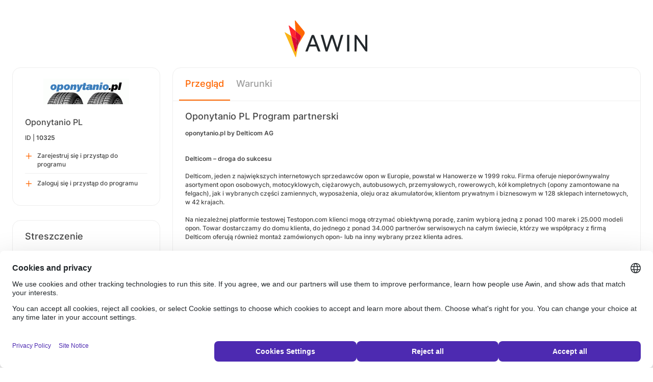

--- FILE ---
content_type: text/html; charset=UTF-8
request_url: https://ui.awin.com/merchant-profile/10325?setLocale=nb_NO
body_size: 4721
content:
<!DOCTYPE html>
<html>
    <head>
        <title>Awin | Oponytanio PL Program partnerski</title>                    <meta name="description" content="Sign up to Oponytanio PL affiliate programme. oponytanio.pl by Delticom AG – Europejski lider w sprzeda?y opon - Opony bardzo tanio - Najwy?sza jako??, prosto i wygodnie"/>
                <meta http-equiv="Content-type" content="text/html;charset=UTF-8">
        <meta name="viewport" content="width=device-width, height=device-height, initial-scale=1">
        <link href="/combine.php?css=reset%2CfontAwesome%2Clegacy-style&amp;t=1768215195&amp;ssl" media="screen" rel="stylesheet"/>
        <link rel="stylesheet" type="text/css" href="https://styleguide.awin.com/dist/awin.css?v=20230926140000" />
        <link rel="shortcut icon" href="/favicon-awin.ico" type="image/x-icon" />
        <!-- Google tag (gtag.js) -->
<script async src="https://www.googletagmanager.com/gtag/js?id=G-FL4D9VNQ5R"></script>
<script nonce="1wpzr1jb8qCZPLT+g6rzIg==">
  window.dataLayer = window.dataLayer || [];
  function gtag(){dataLayer.push(arguments);}
  gtag('js', new Date());
  gtag('config', 'G-FL4D9VNQ5R', {"user_properties":{"user_type":"Customer"},"page_title":"Awin | Oponytanio PL Program partnerski"});
</script>                <script id="usercentrics-cmp" src="https://web.cmp.usercentrics.eu/ui/loader.js" data-settings-id="3ZW34PHaKMkCG5" async></script>
    </head>
    <body class="bg-white login-page">

    <div id="container" class="container container-hack">
        <section id="content">

            <!-- logo header -->
            <div class="row">
                <div class="col-lg-4 col-lg-offset-4 text-center logo-login brand-and-icon-logged-out"></div>
            </div>
            <!-- end of logo header -->
            <div class="col-lg-12 margin-top">
                
<div class="row row-widget darwin-profile">
    <div class="col-md-3 col-lg-3 wrapper-widget">
        
<div class="widget padding-LR-null">
    
    <div class="col-lg-12 col-sm-12 col-xs-12">
        <div id="profileDetails" class="margin-top">
            <div id="viewProfilePicture" class="margin-bottom text-center editable">
                <a target="_blank" href="https://www.oponytanio.pl/"><img src="https://ui.awin.com/images/upload/merchant/profile/10325.png?1500641881" alt="Oponytanio PL" class="picture" /></a>                <span class="editableIcon"></span>
            </div>
            <h1 id="accountName">Oponytanio PL</h1>
                        <p id="accountId">
                ID |
                <strong>10325</strong>
            </p>
        </div>
    </div>

                    <div class="col-lg-12">
                    <ul id="profileOperations" class="list-group list-group-icons">
                            <li>
                                                                <a class="join list-group-item" href="/publisher-signup/pl/awin?advertiser=10325">
                                    <i class="fa-regular fa-plus" aria-hidden="true"></i>
                                                                            <p>Zarejestruj się i przystąp do programu</p>
                                                                    </a>
                            </li>

                                                        <li>
                                                                <a class="join list-group-item" href="/user/affiliate-signup/join/merchant/10325">
                                    <i class="fa-regular fa-plus" aria-hidden="true"></i>
                                    <p>Zaloguj się i przystąp do programu</p>
                                </a>
                            </li>
                                                </ul>
                </div>
                </div>
<div class="widget padding-LR-null">
    <div class="header">
        <h2>Streszczenie</h2>
            </div>

    <div class="col-lg-12 col-sm-12 col-xs-12">
        <div id="descriptionShort" class="accountDescription inlineTextArea margin-bottom margin-top text-wrap">oponytanio.pl by Delticom AG – Europejski lider w sprzeda?y opon - Opony bardzo tanio - Najwy?sza jako??, prosto i wygodnie</div>

                                    <h2 class="margin-top-lg">Płatności</h2>
            <h4>Okres przypisania (Czas życia cookie)</h4>
            <p class="margin-bottom">30 Dni</p>
            </div>
</div>

<div class="widget padding-LR-null">
    <div class="header">
        <h2>Narzędzia</h2>
                </div>
    <div class="col-lg-12 col-sm-12 col-xs-12">
                    <div class="list-group list-group-icons">
                                <a href="https&#x3A;&#x2F;&#x2F;www.oponytanio.pl&#x2F;" target="_blank" class="list-group-item"><i class="fa-regular fa-globe fa-fw"></i> Strona internetowa</a>
                        </div>
            </div>
</div>

    </div>
    <div class="col-md-9 col-lg-9 wrapper-widget">
        
                    <ul class="nav nav-tabs">
        
        <li  class="selected"  id="tabNavigation.merchant.profiletabs.overview">
            <a href="/merchant-profile/10325" style="position:initial;"
               class="amplitude-click" data-amplitude-event="" data-amplitude-prop:event_source="" data-amplitude-prop:opened_tab="navigation.merchant.profileTabs.overview">
                Przegląd            </a>
        </li>
    <!--endMarker tabNavigation.merchant.profiletabs.overview-->
        
        <li  id="tabNavigation.merchant.profiletabs.terms">
            <a href="/merchant-profile-terms/10325" style="position:initial;"
               class="amplitude-click" data-amplitude-event="" data-amplitude-prop:event_source="" data-amplitude-prop:opened_tab="navigation.merchant.profileTabs.terms">
                Warunki            </a>
        </li>
    <!--endMarker tabNavigation.merchant.profiletabs.terms-->
        </ul>
        
        <div class="widget padding-LR-null">
            <div class="row">
                <div class="col-lg-12 col-sm-12">
                    
                    <h2 class="margin-top-sm">
                        Oponytanio PL Program partnerski                                                                                                </h2>

                    <div id="descriptionLongContainer">
                        <div id="descriptionLongContentView" class="inlineTextArea ck-editable-icon"><p>    <strong>oponytanio.pl by Delticom AG</strong></p><p>     </p><p>    <strong>Delticom – droga do sukcesu</strong><br />    <br />    Delticom, jeden z największych internetowych sprzedawców opon w Europie, powstał w Hanowerze w 1999 roku. Firma oferuje nieporównywalny asortyment opon osobowych, motocyklowych, ciężarowych, autobusowych, przemysłowych, rowerowych, kół kompletnych (opony zamontowane na felgach), jak i wybranych części zamiennych, wyposażenia, oleju oraz akumulatorów, klientom prywatnym i biznesowym w 128 sklepach internetowych, w 42 krajach.<br />    <br />    Na niezależnej platformie testowej Testopon.com klienci mogą otrzymać obiektywną poradę, zanim wybiorą jedną z ponad 100 marek i 25.000 modeli opon. Towar dostarczamy do domu klienta, do jednego z ponad 34.000 partnerów serwisowych na całym świecie, którzy we współpracy z firmą Delticom oferują również montaż zamówionych opon- lub na inny wybrany przez klienta adres.  <br />    <br />    W zakresie B2B firma prowadzi sprzedaż hurtową w kraju i za granicą.</p><p>     </p><p>    Niskie ceny oraz ogromny wybór przekonały już ponad 6,2 miliona zadowolonych klientów w kraju i na   świecie.<br />    Skorzystaj z naszego potencjału i stań się partnerem programu oponytanio.pl.</p><p>     </p><p>    <strong>Nasze zalety:</strong></p><ul>    <li>Proste i wygodne zamawianie online przez całą dobę</li>    <li>Bardzo niskie ceny opon</li>    <li>Ceny podane z kosztami przesyłki i podatkiem VAT</li>    <li>Ponad 100 marek i 25.000 typów opon</li>    <li>Ponad 350 partnerów serwisowych</li>    <li>Wiele form płatności</li></ul><p>     </p><p>    <strong>Model Komisji:</strong></p><ol>    <li>Coupon: 2%</li>    <li>Bonus / cashback: 4%</li>    <li>Content: 4%</li>    <li>Price Comparison: 3%</li>    <li>Performance Marketing: 3%</li></ol><p>     </p><p>     </p><p>    Reklama:<br />    W naszym programie partnerskim zawarliśmy wiele atrakcyjnych form reklamy.<br />    Najważniejszym punktem programu jest nasz konfigurator. Umożliwia on bardzo dokładne wyszukanie poszukiwanych opon, znacznie skracając klientowi proces zakupu towaru. Konfigurator dostępny jest również w tzw. wersji „white label“. Oznacza to, że mogą Państwo dowolnie dopasować go do swojej strony internetowej.<br />    <br />    Aby ułatwić użytkownikom zakup, można również skorzystać z naszych skrótów wyszukiwania, które przekierują Państwa bezpośrednio na opony zimowe, bądź letnie (w zależności od sezonu, najpopularniejszy rozmiar: 195/65 R15).</p><p>    Zwolnienie z prowizji ma miejsce dopiero po upłynięciu wyznaczonego okresu zwrotu (30 dni od opuszczenia magazynu). Może to zająć od czterech do sześciu tygodni. Prosimy o wyrozumiałość.</p><p>    Sprzedaż  oparta o bony rabatowe, która nie była reklamowana poprzez program afiliacyjny, nie będzie brana pod uwagę, ponieważ bony te podlegają pod zewnętrzny system marketingu afiliacyjnego. Tym samym takie zamówienia składane telefonicznie również nie będą refundowane.</p><p>    (Warunki specjalne na zamówienie.)</p><p>     </p><p>    oponytanio.pl by Delticom AG, Europe's leading online tyre retailer, with 128 online shops in 42 countries, offers its customers an unequalled assortment of excellently priced tyres (for cars, motorcycles, trucks etc.) and replacement car parts.</p></div>

                        <div class="profile-overview-document-editor document-editor hidden">
                <div class="document-editor__toolbar"></div>
                <div class="document-editor__editable-container">
                   <div class="document-editor__editable editable">
                    </div>
                </div>
            </div>


            <div id="descriptionLongContent" class="inlineTextArea hidden">
                <div id="descriptionLong_edit">
                 <input type="hidden" class="descriptionLongInputText" name="descriptionLong" id="descriptionLong"/>
                     <div class="inlineActionBox">
                         <span class="inlineSave">
                            <i class="fa-regular fa-check fa-2x pointer"></i>
                         </span>
                         <span class="inlineCancel">
                            <i class="fa-regular fa-xmark fa-2x pointer ml-sm"></i>
                         </span>
                     </div>
                </div>
            </div>
                    </div>

                    
                                    </div>
            </div>
        </div>


        <!-- Partner Recommendations Section -->
            </div>
</div>
            </div>

            <!-- language switcher -->
            <div class="row">
                <div class="col-lg-8 col-lg-offset-2">
                    <ul id="availableLanguages" class="list-inline text-center">
                                                                                    <li id="da_DK">
                                    <a href="/merchant-profile/10325?setLocale=da_DK">
                                        Dansk                                    </a>
                                </li>
                                                                                                                <li id="de_DE">
                                    <a href="/merchant-profile/10325?setLocale=de_DE">
                                        Deutsch                                    </a>
                                </li>
                                                                                                                <li id="en_GB">
                                    <a href="/merchant-profile/10325?setLocale=en_GB">
                                        English (UK)                                    </a>
                                </li>
                                                                                                                <li id="en_US">
                                    <a href="/merchant-profile/10325?setLocale=en_US">
                                        English (US)                                    </a>
                                </li>
                                                                                                                <li id="es_ES">
                                    <a href="/merchant-profile/10325?setLocale=es_ES">
                                        Español                                    </a>
                                </li>
                                                                                                                <li id="fr_FR">
                                    <a href="/merchant-profile/10325?setLocale=fr_FR">
                                        Français                                    </a>
                                </li>
                                                                                                                <li id="it_IT">
                                    <a href="/merchant-profile/10325?setLocale=it_IT">
                                        Italiano                                    </a>
                                </li>
                                                                                                                <li id="nl_NL">
                                    <a href="/merchant-profile/10325?setLocale=nl_NL">
                                        Nederlands                                    </a>
                                </li>
                                                                                                                <li id="nb_NO">
                                    <a href="/merchant-profile/10325?setLocale=nb_NO">
                                        Norsk                                    </a>
                                </li>
                                                                                                                <li id="pl_PL" class="active">
                                    Polski<sup>*</sup>                                </li>
                                                                                                                <li id="pt_BR">
                                    <a href="/merchant-profile/10325?setLocale=pt_BR">
                                        Português (Brasil)                                    </a>
                                </li>
                                                                                                                <li id="sv_SE">
                                    <a href="/merchant-profile/10325?setLocale=sv_SE">
                                        Svenska                                    </a>
                                </li>
                                                                        </ul>
                                            <p class="text-center text-light">
                            <small>* Niektóre strony są obecnie dostępne tylko w języku angielskim.</small>
                        </p>
                                    </div>
            </div>
            <!-- end of language switcher -->

            <div class="footer-push"></div>
        </section>
    </div>

    <div class="footer-login">
    </div>
    <div id="footer">
    <a target="_blank" href="https://www.awin.com/nordics/privacy">
    Zasady ochrony prywatności</a> |
    <a target="_blank" href="/legal-docs/user-agreement">
    Umowa z użytkownikiem</a> |
    <a target="_blank" href="http://www.awin.com">&copy; AWIN LTD 2026</a>
</div>

<script type="text/javascript" src="https://www.dwin1.com/29325.js" defer></script>
    <script src="https://cdnjs.cloudflare.com/ajax/libs/jquery/3.7.1/jquery.min.js" integrity="sha512-v2CJ7UaYy4JwqLDIrZUI/4hqeoQieOmAZNXBeQyjo21dadnwR+8ZaIJVT8EE2iyI61OV8e6M8PP2/4hpQINQ/g==" crossorigin="anonymous" referrerpolicy="no-referrer"></script>
<script src="https://cdnjs.cloudflare.com/ajax/libs/jqueryui/1.13.3/jquery-ui.min.js" integrity="sha512-Ww1y9OuQ2kehgVWSD/3nhgfrb424O3802QYP/A5gPXoM4+rRjiKrjHdGxQKrMGQykmsJ/86oGdHszfcVgUr4hA==" crossorigin="anonymous" referrerpolicy="no-referrer"></script>
<script src="https://cdnjs.cloudflare.com/ajax/libs/jqueryui/1.11.4/i18n/jquery-ui-i18n.min.js" integrity="sha512-zZ27MiE6yuwkKbHnJ/7ATQF/7l+Jwk5jSxgmLJ1SS5QJexaYswmP3OKBPDVMfM8TlSOudAKHTWH2UtS+0LDddw==" crossorigin="anonymous" referrerpolicy="no-referrer"></script>

        <script src="https://cdnjs.cloudflare.com/ajax/libs/jquery-migrate/3.4.1/jquery-migrate.min.js" integrity="sha512-KgffulL3mxrOsDicgQWA11O6q6oKeWcV00VxgfJw4TcM8XRQT8Df9EsrYxDf7tpVpfl3qcYD96BpyPvA4d1FDQ==" crossorigin="anonymous" referrerpolicy="no-referrer"></script>

    <script type="text/javascript" nonce="1wpzr1jb8qCZPLT+g6rzIg==">i18n = {"locale":"pl_PL","currencyCode":"GBP","supportedLocales":["de_DE","it_IT","en_GB","nl_NL","en_US","pl_PL","es_ES","pt_BR","fr_FR","sv_SE","da_DK","nb_NO","te_ST","aa_DJ"],"dictionaryUrl":"\/translate\/xhr-lang-file"}</script>

    <script src="/combine.php?js=dwin%2Ci18n%2Cawin%2Cuser%2FawinLanguageSwitcher%2Ccookie%2Caccount&amp;t=1768215195&amp;ssl"></script>

    <script src="/combine.php?js=fileUpload%2Cfilestyle%2Caccount%2Fprofile%2Cmerchant%2Fprofile%2Cmaxlength%2Cmembership%2Fmodal%2Cuser%2FactivityStream&amp;t=1768215195&amp;ssl"></script>
        <script type="text/javascript" nonce="1wpzr1jb8qCZPLT+g6rzIg==">
if (typeof DWIN.jQuery != 'undefined') {
        DWIN.jQuery(function($) {
DWIN.MerchantProfile.init();
DWIN.AwinLanguageSwitcher.init();
DWIN.setDomain('https://ui.awin.com');
    });
};
</script>
    </body>
</html>
